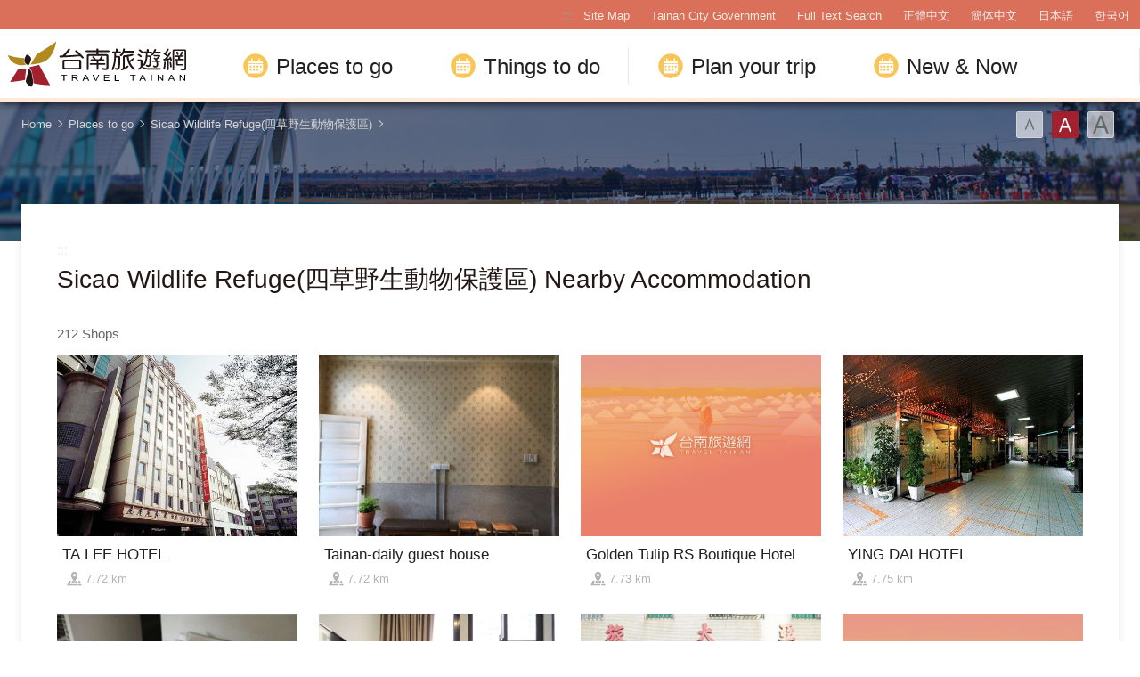

--- FILE ---
content_type: text/html; charset=utf-8
request_url: https://www.twtainan.net/en/attractions/nearby-accommodation/5894?page=14
body_size: 6234
content:
<!DOCTYPE html><html lang=en class=no-js><head><script>document.getElementsByTagName("html")[0].setAttribute('class','');</script><meta charset=utf-8><meta name=viewport content="width=device-width, initial-scale=1.0, user-scalable=0"><meta name=format-detection content="telephone=no"><title>Sicao Wildlife Refuge(四草野生動物保護區) Nearby Accommodation | Tainan Travel</title><link href=/Content/css/all.css rel=stylesheet><link href=/Content/css/sweetalert.css rel=stylesheet><link rel="shortcut icon" href=/Content/favicon.ico><meta name=keyword content="Tainan, Tainan City, Salt Mountain, Tainan Food, Tainan Train Station, Tainan Things to do, Tainan must see, Tainan must eat, Tainan History, Tainan Hotel, Tainan Travel Guide, Tainan Travel Spot, Tainan Attractions, Tainan Travel Map"><meta name=subject content="Sicao Wildlife Refuge(四草野生動物保護區) Nearby Accommodation"><meta name=language content=en><meta name=owner content="Tainan City Government"><meta name=coverage content=Worldwide><meta name=description content="A walk around Tainan is like steeping back in time. You can visit the various big temples and see traditional belief passed on to this day; take a trip to the ancient canal and witness the ebb and flow of civilization."><meta name=distribution content=Global><meta name=rating content=General><meta property=og:title content="Sicao Wildlife Refuge(四草野生動物保護區) Nearby Accommodation"><meta property=og:type content=website><meta property=og:site_name content="Tainan Travel"><meta property=og:description content="A walk around Tainan is like steeping back in time. You can visit the various big temples and see traditional belief passed on to this day; take a trip to the ancient canal and witness the ebb and flow of civilization."><meta property=og:url content="http://127.0.0.1:8888/en/attractions/nearby-accommodation/5894?page=1"><meta property=og:locale content=zh_TW><meta name=twitter:site content="Tainan Travel"><meta name=twitter:creator content="Tainan Travel"><meta name=twitter:title content="Sicao Wildlife Refuge(四草野生動物保護區) Nearby Accommodation"><meta name=twitter:description content="A walk around Tainan is like steeping back in time. You can visit the various big temples and see traditional belief passed on to this day; take a trip to the ancient canal and witness the ebb and flo..."><script async src="https://www.googletagmanager.com/gtag/js?id=G-Y64RX4TGRD"></script><script>window.dataLayer=window.dataLayer||[];function gtag(){dataLayer.push(arguments);}
gtag('js',new Date());gtag('config','G-Y64RX4TGRD',{cookie_flags:'secure;samesite=lax'});</script><script>(function(c,l,a,r,i,t,y){c[a]=c[a]||function(){(c[a].q=c[a].q||[]).push(arguments)};t=l.createElement(r);t.async=1;t.src="https://www.clarity.ms/tag/"+i;y=l.getElementsByTagName(r)[0];y.parentNode.insertBefore(t,y);})(window,document,"clarity","script","3zje7o2oci");</script><body class="en foreign foreign-2021 new-2022" data-lang=en><a href=#main-content class="acc-show-at-focus js-scroll-anchor" title="Go to the main content section" target=_self>Go to the main content section</a> <a id=top class=anchor-fix title=Anchor>Anchor</a> <input class="hide-switch js-font-switch" type=radio id=font-switch-small name=font-switch data-size=small title=Font(Small) tabindex=-1> <input class="hide-switch js-font-switch" type=radio id=font-switch-normal name=font-switch data-size=normal title=Font(Medium) tabindex=-1 checked> <input class="hide-switch js-font-switch" type=radio id=font-switch-large name=font-switch data-size=large title=Font(Large) tabindex=-1><div class=main-container><header class="header-wrapper bg-white-85" id=header-wrapper><div class=header><h1 class=main-logo><a href=/en class=link title="Tainan Travel" target=_self>Tainan Travel</a></h1><div class=main-nav-desktop-wrapper id=main-nav-desktop-wrapper><div class=main-nav-wrapper id=main-nav-wrapper><button class=btn-open-menu id=btn-open-menu title=Navigation> <span class=line>Navigation</span> </button><div class=mobile-scroll-wrapper id=mobile-scroll-wrapper><nav class=main-nav id=main-nav><div class=site-func-blk id=site-func-blk><ul class=site-func-list><li class="item show-at-desktop"><a accesskey=U href=javascript:void(0) title="Top anchor(U)" class=brick id=brick-top>:::</a><li class="item show-at-desktop"><a href=/en/sitemap class=link title="Site Map" target=_self>Site Map</a><li class="item show-at-desktop"><a href=https://www.tainan.gov.tw/en class=link title="Tainan City Government(Open new window)" rel="noopener noreferrer" target=_blank>Tainan City Government</a><li class=item><a href=/en/search class="link search" title="Full Text Search" target=_self>Full Text Search</a><li class="item hide-at-desktop"><a href="http://smarturl.it/TravelTainanAPP?IQid=qr" class="link app" title="APP Download(Open new window)" rel="noopener noreferrer" target=_blank>APP Download</a><li class="item mobile-social-list-blk hide-at-desktop"><ul class=mobile-social-list><li class=social-item><a href=https://www.instagram.com/tainantravels class="social-link instagram" title="Instagram(Open new window)" rel="noopener noreferrer" target=_blank>Instagram</a><li class=social-item><a href=https://line.naver.jp/ti/p/@zqw3258y class="social-link line" title="LINE(Open new window)" rel="noopener noreferrer" target=_blank>LINE</a><li class=social-item><a href=https://www.youtube.com/user/itainan2020 class="social-link youtube" title="Youtube(Open new window)" rel="noopener noreferrer" target=_blank>Youtube</a></ul><li class="item lang-list-blk" id=lang-list-blk><ul class=lang-list><li class=lang-item><a href=/zh-tw class=lang-link title=正體中文 target=_self>正體中文</a><li class=lang-item><a href=/zh-cn class=lang-link title=簡体中文 target=_self>簡体中文</a><li class=lang-item><a href=/ja class=lang-link title=日本語 target=_self>日本語</a><li class=lang-item><a href=/ko class=lang-link title=한국어 target=_self>한국어</a></ul></ul></div><ul class="main-nav-title-list current-lv" id=main-nav-title-list><li class=item><a class="menu-title px-xl-4 fz-xl-24px has-more" href=javascript:void(0) title="Places to go"> Places to go </a><div class="nav-sub-list py-xl-6"><div class="item-group w-xl-400px flex-shrink-0 pt-xl-12px pb-xl-5 pl-xl-0 pr-xl-5 border-right-xl-2px"><div class=sub-item><div><div class="d-none d-xl-flex mb-2 font-weight-bold fz-24px"><div class="flex-shrink-0 w-6px h-3 mt-4px mr-12px bg-secondary"></div>Stories that you should know</div><a class="foreign-img-link d-block position-relative text-decoration-none" href=/en/statics/abouttainan title="Seeing Tainan"><div class="d-none d-xl-block vi-h thumb-frame w-360px h-225px"><div class=overflow-hidden><div><video class="position-absolute z-0 absolute-center" src=/Content/voice/menu-vi-01.mp4 data-src=/Content/voice/menu-vi-01.mp4 preload=auto loop muted playsinline autoplay title=video> </video></div></div></div><div class="d-none d-xl-block fill-parent bg-black-80-gradient-top"></div><div class="sub-menu-title p-xl-3 trs-all">Seeing Tainan</div></a></div></div></div><div class="item-group px-xl-2 py-xl-5"><div class="sub-item mb-xl-4 mb-0-last"><a class="sub-menu-title w-100 miw-0" href=/en/statics/culture title="Culture and History"> Culture and History </a></div><div class="sub-item mb-xl-4 mb-0-last"><a class="sub-menu-title w-100 miw-0" href=/en/statics/natural title="Natural Ecosystems"> Natural Ecosystems </a></div><div class="sub-item mb-xl-4 mb-0-last"><a class="sub-menu-title w-100 miw-0" href=/en/statics/night title="Night Tours"> Night Tours </a></div><div class="sub-item mb-xl-4 mb-0-last"><a class="sub-menu-title w-100 miw-0" href=/en/statics/religion title="Religions and Festivals"> Religions and Festivals </a></div><div class="sub-item mb-xl-4 mb-0-last"><a class="sub-menu-title w-100 miw-0" href=/en/statics/specialty title="Recreational Agriculture and Fishing"> Recreational Agriculture and Fishing </a></div></div><div class="item-group px-xl-2 py-xl-5"><div class="sub-item mb-xl-4 mb-0-last"><a class="sub-menu-title w-100 miw-0" href=/en/attractions/listbyclassification title="Topic Attractions"> Topic Attractions </a></div><div class="sub-item mb-xl-4 mb-0-last"><a class="sub-menu-title w-100 miw-0" href=/en/attractions title="Attractions Search"> Attractions Search </a></div></div><div class="item-group px-xl-2 py-xl-5"><div class="sub-item mb-xl-4 mb-0-last"><a class="sub-menu-title w-100 miw-0" href=/en/attractions/map title=Map> Map </a></div><div class="sub-item mb-xl-4 mb-0-last"><a class="sub-menu-title w-100 miw-0" href=/en/accommodation/camping-area title=Campsite> Campsite </a></div><div class="sub-item mb-xl-4 mb-0-last"><a class="sub-menu-title d-xl-inline-block w-100 miw-0" href=https://www.tourismfactory.tw/en/index.php title="Tourism Factory(Open new window)" rel="noopener noreferrer" target=_blank> Tourism Factory <i class="icon icon-link-out d-xl-inline-block ml-4px fz-12px" aria-hidden=true></i> </a></div></div></div><li class=item><a class="menu-title px-xl-4 fz-xl-24px has-more" href=javascript:void(0) title="Things to do"> Things to do </a><div class="nav-sub-list py-xl-6 ttd-Location"><div class="item-group w-xl-400px flex-shrink-0 pt-xl-12px pb-xl-5 pl-xl-0 pr-xl-5 border-right-xl-2px"><div class=sub-item><div><div class="d-none d-xl-flex mb-2 font-weight-bold fz-24px"><div class="flex-shrink-0 w-6px h-3 mt-4px mr-12px bg-secondary"></div>The best ways of traveling</div><a class="foreign-img-link d-block position-relative text-decoration-none" href=/en/statics/tainan-walking-tour title="Free Walking Tours"><div class="d-none d-xl-block vi-h thumb-frame w-360px h-225px"><div class=overflow-hidden><div><video class="position-absolute z-0 absolute-center" src=/Content/voice/menu-vi-02.mp4 data-src=/Content/voice/menu-vi-02.mp4 preload=auto loop muted playsinline autoplay title=video video> </video></div></div></div><div class="d-none d-xl-block fill-parent bg-black-80-gradient-top"></div><div class="sub-menu-title p-xl-3 trs-all">Free Walking Tours</div></a></div></div></div><div class="item-group px-xl-2 py-xl-5"><div class="sub-item mb-xl-4 mb-0-last"><a class="sub-menu-title w-100 miw-0" href=/en/statics/bike title="Cycling Tour"> Cycling Tour </a></div><div class="sub-item mb-xl-4 mb-0-last"><a class="sub-menu-title w-100 miw-0" href=/en/shop/cuisines title=Cuisines> Cuisines </a></div><div class="sub-item mb-xl-4 mb-0-last"><a class="sub-menu-title w-100 miw-0" href=/en/shop/dessert title="Tainan's Fresh Fruit Dessert Special"> Tainan&#39;s Fresh Fruit Dessert Special </a></div><div class="sub-item mb-xl-4 mb-0-last"><a class="sub-menu-title w-100 miw-0" href=/en/shop/souvenirs title="Tainan style - featured souvenirs"> Tainan style - featured souvenirs </a></div></div><div class="item-group px-xl-2 py-xl-5"><div class="sub-item mb-xl-4 mb-0-last"><a class="sub-menu-title w-100 miw-0" href=/en/tours/tourslist title="Itinerary Search"> Itinerary Search </a></div><div class="sub-item mb-xl-4 mb-0-last"><a class="sub-menu-title w-100 miw-0" href=/en/tours/columns title="Celebrities' Pick"> Celebrities&#39; Pick </a></div><div class="sub-item mb-xl-4 mb-0-last"><a class="sub-menu-title w-100 miw-0" href=/en/shop/consumelist title="Food &amp; Shop "> Food &amp; Shop </a></div><div class="sub-item mb-xl-4 mb-0-last"><a class="sub-menu-title d-xl-inline-block w-100 miw-0" href=https://taiwanstay.net.tw title="Hotel Search(Open new window)" target=_blank rel="noopener noreferrer"> Hotel Search <i class="icon icon-link-out d-xl-inline-block ml-4px fz-12px" aria-hidden=true></i> </a></div></div><div class="item-group px-xl-2 py-xl-5"><div class="sub-item mb-xl-4 mb-0-last"><a class="sub-menu-title d-xl-inline-block w-100 miw-0" href="https://tainan.funcard.com.tw/" title="Tainan Pass(Open new window)" target=_blank rel="noopener noreferrer"> Tainan Pass <i class="icon icon-link-out d-xl-inline-block ml-4px fz-12px" aria-hidden=true></i> </a></div><div class="sub-item mb-xl-4 mb-0-last"><a class="sub-menu-title d-xl-inline-block w-100 miw-0" href=/en/event/newsdetail/3286 title="English-Speaking Tour Guides(Open new window)" target=_blank rel="noopener noreferrer"> English-speaking tour guides <i class="icon icon-link-out d-xl-inline-block ml-4px fz-12px" aria-hidden=true></i> </a></div></div></div><li class=item><a class="menu-title px-xl-4 fz-xl-24px has-more" href=javascript:void(0) title="Plan your trip"> Plan your trip </a><div class="nav-sub-list py-xl-6"><div class="item-group w-xl-400px flex-shrink-0 pt-xl-12px pb-xl-5 pl-xl-0 pr-xl-5 border-right-xl-2px"><div class=sub-item><div><div class="d-none d-xl-flex mb-2 font-weight-bold fz-24px"><div class="flex-shrink-0 w-6px h-3 mt-4px mr-12px bg-secondary"></div>Must-see for first-time visitors</div><a class="foreign-img-link d-block position-relative text-decoration-none" href=/en/statics/newcomer title="Travel strategies for first-time visitors to Tainan"><div class="thumb-frame embed-responsive pb-0 h-auto d-none d-xl-block w-360px h-225px"><picture> <img src=/content/images/global/blank.gif data-src=/Content/voice/final.png alt="" class="thumb embed-responsive-item lazy"> </picture><noscript><img src=/Content/voice/final.png alt="" class="thumb embed-responsive-item"></noscript></div><div class="d-none d-xl-block fill-parent bg-black-80-gradient-top"></div><div class="sub-menu-title p-xl-3 trs-all">Travel strategies for first-time visitors to Tainan</div></a></div></div></div><div class="item-group px-xl-2 py-xl-5"><div class="sub-item mb-xl-4 mb-0-last"><a class="sub-menu-title w-100 miw-0" href=/en/statics/goto title=Transportation> Transportation </a></div><div class="sub-item mb-xl-4 mb-0-last"><a class="sub-menu-title w-100 miw-0" href=/en/media/publicationlist title=Publication> Publication </a></div><div class="sub-item mb-xl-4 mb-0-last"><a class="sub-menu-title w-100 miw-0" href=/en/statics/visitor-information-center title="Visitor Center"> Visitor Center </a></div><div class="sub-item mb-xl-4 mb-0-last"><a class="sub-menu-title w-100 miw-0" href=/en/statics/immigration title="The Essentials"> The Essentials </a></div><div class="sub-item mb-xl-4 mb-0-last"><a class="sub-menu-title w-100 miw-0" href=/en/multimedia/links title=Links> Links </a></div></div><div class="item-group px-xl-2 py-xl-5"><div class="sub-item mb-xl-4 mb-0-last"><a class="sub-menu-title w-100 miw-0" href=/en/application title="Tours Services"> Tours Services </a></div><div class="sub-item mb-xl-4 mb-0-last"><a class="sub-menu-title w-100 miw-0" href=/en/multimedia/faq title=Q&amp;A> Q&amp;A </a></div><div class="sub-item mb-xl-4 mb-0-last"><a class="sub-menu-title w-100 miw-0" href=/en/statics/app title="Travel Tainan APP"> Travel Tainan APP </a></div><div class="sub-item mb-xl-4 mb-0-last"><a class="sub-menu-title d-xl-inline-block w-100 miw-0" href="https://www.charge-spot.tw/" title="Power Bank Sharing Service(Open new window)" target=_blank rel="noopener noreferrer"> Power Bank Sharing Service <i class="icon icon-link-out d-xl-inline-block ml-4px fz-12px" aria-hidden=true></i> </a></div></div></div><li class=item><a class="menu-title px-xl-4 fz-xl-24px has-more" href=javascript:void(0) title="New &amp; Now"> New &amp; Now </a><div class="nav-sub-list justify-content-xl-end py-xl-6"><div class="item-group w-xl-400px flex-shrink-0 pt-xl-12px pb-xl-5 pl-xl-0 pr-xl-5 border-right-xl-2px"><div class=sub-item><div><div class="d-none d-xl-flex mb-2 font-weight-bold fz-24px"><div class="flex-shrink-0 w-6px h-3 mt-4px mr-12px bg-secondary"></div>Must-visit festivals</div><a class="foreign-img-link d-block position-relative text-decoration-none" href=/en/statics/unmissable title="Unmissable Tainan"><div class="d-none d-xl-block vi-h thumb-frame w-360px h-225px"><div class=overflow-hidden><div><video class="position-absolute z-0 absolute-center" src=/Content/voice/menu-vi-03.mp4 data-src=/Content/voice/menu-vi-03.mp4 preload=auto loop muted playsinline autoplay title=video> </video></div></div></div><div class="d-none d-xl-block fill-parent bg-black-80-gradient-top"></div><div class="sub-menu-title p-xl-3 trs-all">Unmissable Tainan</div></a></div></div></div><div class="item-group px-xl-2 py-xl-5"><div class="sub-item mb-xl-4 mb-0-last"><a class="sub-menu-title w-100 miw-0" href=/en/event/news title=News> News </a></div><div class="sub-item mb-xl-4 mb-0-last"><a class="sub-menu-title w-100 miw-0" href=/en/event/touristcalendar title=Calendar> Calendar </a></div><div class="sub-item mb-xl-4 mb-0-last"><a class="sub-menu-title w-100 miw-0" href=/en/multimedia title=Videos> Videos </a></div></div></div></ul></nav></div><div id=mobile-sublist-wrapper><div class=menu-breadcrumb id=menu-breadcrumb><nav class=breadcrumb-nav aria-label=ALL> <button class=btn-back-all id=btn-back-all title=ALL>ALL</button> <span class=current id=current-unit-name></span> </nav></div></div><div class=mobile-nav-close-mask id=mobile-nav-close-mask></div></div></div></div></header><noscript class=noscript-hint>JavaScript is disabled on your browser. Please enable JavaScript on your browser or upgrade to a JavaScript-capable browser to browse for this website.</noscript><main class="page-content-wrapper has-banner banner-01"><div class=breadcrumb data-path="Home>Places to go>Sicao Wildlife Refuge(四草野生動物保護區)"><a href=/en class=unit title=Home target=_self>Home</a> <span class=unit>Places to go</span> <a href=/en/attractions/detail/5894 class=unit title="Sicao Wildlife Refuge(四草野生動物保護區)" target=_self>Sicao Wildlife Refuge(四草野生動物保護區)</a><div class=font-switch-blk><label class="btn-font-switch small" for=font-switch-small title=Font(Small) tabindex=0>Font(Small)</label> <label class="btn-font-switch normal" for=font-switch-normal title=Font(Medium) tabindex=0>Font(Medium)</label> <label class="btn-font-switch large" for=font-switch-large title=Font(Large) tabindex=0>Font(Large)</label></div></div><div class=page-content><a class=brick href=javascript:void(0) accesskey=C title="Content anchor (C)">:::</a> <a class=anchor-fix id=main-content tabindex=-1 title=Anchor>Anchor</a><section class=unit-title-blk><h2 class=unit-title>Sicao Wildlife Refuge(四草野生動物保護區) Nearby Accommodation</h2></section><div class=total-nums-blk><p class=nums>212 Shops</div><ul class=info-card-list><li class=item><div class=info-card-item><a href=/en/accommodation/accommodation/6980 class=link title="TA LEE HOTEL" target=_self> <span class=thumb-frame> <img src=/content/images/global/blank.gif data-src=/content/images/shops/35797/640x480_Filedata635677426536582443.jpg class="thumb lazy" alt=""><noscript><img src=/content/images/shops/35797/640x480_Filedata635677426536582443.jpg class=thumb alt=""></noscript></span><div class=info-blk><h3 class=info-title>TA LEE HOTEL</h3><span class=icon-distance title=Distance>7.72 km</span></div></a></div><li class=item><div class=info-card-item><a href=/en/accommodation/accommodation/7249 class=link title="Tainan-daily guest house" target=_self> <span class=thumb-frame> <img src=/content/images/global/blank.gif data-src=/content/images/shops/49523/640x480_image_cover636640113889101147.jpg class="thumb lazy" alt=""><noscript><img src=/content/images/shops/49523/640x480_image_cover636640113889101147.jpg class=thumb alt=""></noscript></span><div class=info-blk><h3 class=info-title>Tainan-daily guest house</h3><span class=icon-distance title=Distance>7.72 km</span></div></a></div><li class=item><div class=info-card-item><a href=/en/accommodation/accommodation/7197 class=link title="Golden Tulip RS Boutique Hotel" target=_self> <span class=thumb-frame> <img src=/content/images/global/blank.gif data-src=/content/images/not-found/4to3.jpg class="thumb lazy" alt=""><noscript><img src=/content/images/not-found/4to3.jpg class=thumb alt=""></noscript></span><div class=info-blk><h3 class=info-title>Golden Tulip RS Boutique Hotel</h3><span class=icon-distance title=Distance>7.73 km</span></div></a></div><li class=item><div class=info-card-item><a href=/en/accommodation/accommodation/6978 class=link title="YING DAI  HOTEL" target=_self> <span class=thumb-frame> <img src=/content/images/global/blank.gif data-src=/content/images/shops/35100/640x480_Filedata635675584340402795.jpg class="thumb lazy" alt=""><noscript><img src=/content/images/shops/35100/640x480_Filedata635675584340402795.jpg class=thumb alt=""></noscript></span><div class=info-blk><h3 class=info-title>YING DAI HOTEL</h3><span class=icon-distance title=Distance>7.75 km</span></div></a></div><li class=item><div class=info-card-item><a href=/en/accommodation/accommodation/7017 class=link title="Chi Kan Man Bu Hotel" target=_self> <span class=thumb-frame> <img src=/content/images/global/blank.gif data-src=/content/images/shops/46418/640x480_Filedata636281263042834614.jpg class="thumb lazy" alt=""><noscript><img src=/content/images/shops/46418/640x480_Filedata636281263042834614.jpg class=thumb alt=""></noscript></span><div class=info-blk><h3 class=info-title>Chi Kan Man Bu Hotel</h3><span class=icon-distance title=Distance>7.77 km</span></div></a></div><li class=item><div class=info-card-item><a href=/en/accommodation/accommodation/7161 class=link title="Yuanben cho" target=_self> <span class=thumb-frame> <img src=/content/images/global/blank.gif data-src=/content/images/shops/47239/640x480_image_636334887204114806.jpg class="thumb lazy" alt=""><noscript><img src=/content/images/shops/47239/640x480_image_636334887204114806.jpg class=thumb alt=""></noscript></span><div class=info-blk><h3 class=info-title>Yuanben cho</h3><span class=icon-distance title=Distance>7.8 km</span></div></a></div><li class=item><div class=info-card-item><a href=/en/accommodation/accommodation/7218 class=link title="Neat Hostel" target=_self> <span class=thumb-frame> <img src=/content/images/global/blank.gif data-src=/content/images/shops/48742/640x480_image_cover636509397204422122.jpg class="thumb lazy" alt=""><noscript><img src=/content/images/shops/48742/640x480_image_cover636509397204422122.jpg class=thumb alt=""></noscript></span><div class=info-blk><h3 class=info-title>Neat Hostel</h3><span class=icon-distance title=Distance>7.82 km</span></div></a></div><li class=item><div class=info-card-item><a href=/en/accommodation/accommodation/7155 class=link title="Rainbow Island B&amp;B" target=_self> <span class=thumb-frame> <img src=/content/images/global/blank.gif data-src=/content/images/not-found/4to3.jpg class="thumb lazy" alt=""><noscript><img src=/content/images/not-found/4to3.jpg class=thumb alt=""></noscript></span><div class=info-blk><h3 class=info-title>Rainbow Island B&amp;B</h3><span class=icon-distance title=Distance>7.83 km</span></div></a></div><li class=item><div class=info-card-item><a href=/en/accommodation/accommodation/7091 class=link title="FUNDI HOTEL" target=_self> <span class=thumb-frame> <img src=/content/images/global/blank.gif data-src=/content/images/not-found/4to3.jpg class="thumb lazy" alt=""><noscript><img src=/content/images/not-found/4to3.jpg class=thumb alt=""></noscript></span><div class=info-blk><h3 class=info-title>FUNDI HOTEL</h3><span class=icon-distance title=Distance>7.83 km</span></div></a></div><li class=item><div class=info-card-item><a href=/en/accommodation/accommodation/6957 class=link title="Shang Jia  Hotel" target=_self> <span class=thumb-frame> <img src=/content/images/global/blank.gif data-src=/content/images/shops/13721/640x480_291634855661004663750.jpg class="thumb lazy" alt=""><noscript><img src=/content/images/shops/13721/640x480_291634855661004663750.jpg class=thumb alt=""></noscript></span><div class=info-blk><h3 class=info-title>Shang Jia Hotel</h3><span class=icon-distance title=Distance>7.84 km</span></div></a></div><li class=item><div class=info-card-item><a href=/en/accommodation/accommodation/7139 class=link title="Key We Go Hotel" target=_self> <span class=thumb-frame> <img src=/content/images/global/blank.gif data-src=/content/images/not-found/4to3.jpg class="thumb lazy" alt=""><noscript><img src=/content/images/not-found/4to3.jpg class=thumb alt=""></noscript></span><div class=info-blk><h3 class=info-title>Key We Go Hotel</h3><span class=icon-distance title=Distance>7.88 km</span></div></a></div><li class=item><div class=info-card-item><a href=/en/accommodation/accommodation/6947 class=link title="PREMIER HOTEL" target=_self> <span class=thumb-frame> <img src=/content/images/global/blank.gif data-src=/content/images/not-found/4to3.jpg class="thumb lazy" alt=""><noscript><img src=/content/images/not-found/4to3.jpg class=thumb alt=""></noscript></span><div class=info-blk><h3 class=info-title>PREMIER HOTEL</h3><span class=icon-distance title=Distance>7.89 km</span></div></a></div></ul><div class=page-bar><div class="blk prev-blk"><a href="/en/attractions/nearby-accommodation/5894?page=1" class=first-page title=First target=_self>First</a> <a href="/en/attractions/nearby-accommodation/5894?page=13" class=prev-page title=Next target=_self>Next</a></div><div class="blk page-link"><a href="/en/attractions/nearby-accommodation/5894?page=10" title=10 class=link target=_self>10</a> <a href="/en/attractions/nearby-accommodation/5894?page=11" title=11 class=link target=_self>11</a> <a href="/en/attractions/nearby-accommodation/5894?page=12" title=12 class=link target=_self>12</a> <a href="/en/attractions/nearby-accommodation/5894?page=13" title=13 class=link target=_self>13</a> <span class=current>14</span> <a href="/en/attractions/nearby-accommodation/5894?page=15" title=15 class=link target=_self>15</a> <a href="/en/attractions/nearby-accommodation/5894?page=16" title=16 class=link target=_self>16</a> <a href="/en/attractions/nearby-accommodation/5894?page=17" title=17 class=link target=_self>17</a> <a href="/en/attractions/nearby-accommodation/5894?page=18" title=18 class=link target=_self>18</a></div><div class="blk next-blk"><a href="/en/attractions/nearby-accommodation/5894?page=15" class=next-page title=Previous target=_self>Previous</a> <a href="/en/attractions/nearby-accommodation/5894?page=18" class=last-page title=Lastest target=_self>Lastest</a></div></div></div></main><div class=footer-wrapper><div class="fat-footer-wrapper bg-partten show-at-desktop"><div class=fat-footer><div class=fat-footer-item><div class=title>Places to go</div><ul class=menu-list><li class=item><a href=/en/statics/abouttainan class=link title="Seeing Tainan" target=_self>Seeing Tainan</a><li class=item><a class=link title="Must Visit" target=_self>Must Visit</a><li class=item><a href=/en/accommodation/camping-area class=link title=Campsite target=_self>Campsite</a><li class=item><a href=/en/attractions class=link title="Attractions Search" target=_self>Attractions Search</a><li class=item><a href=/en/attractions/listbyclassification class=link title="Topic Attractions" target=_self>Topic Attractions</a><li class=item><a href=/en/attractions/map class=link title=Map target=_self>Map</a></ul></div><div class=fat-footer-item><div class=title>Things to do</div><ul class=menu-list><li class=item><a href=/en/statics/tainan-walking-tour class=link title="Free Walking Tours">Free Walking Tours</a><li class=item><a href=/en/statics/bike class=link title="Cycling Tour" target=_self>Cycling Tour</a><li class=item><a href=/en/shop/cuisines class=link title=Cuisines target=_self>Cuisines</a><li class=item><a href=/en/tours/columns class=link title="Celebrities' Pick" target=_self>Celebrities&#39; Pick</a><li class=item><a href=/en/shop/consumelist class=link title="Food &amp; Shop " target=_self>Food &amp; Shop </a><li class=item><a href=https://taiwanstay.net.tw class=link title="Hotel Search(Open new window)" rel="noopener noreferrer" target=_blank>Hotel Search</a><li class=item><a href=https://tainan.funcard.com.tw class="link out" title="Tainan Pass(Open new window)" rel="noopener noreferrer" target=_blank>Tainan Pass</a></ul></div><div class=fat-footer-item><div class=title>Plan your trip</div><ul class=menu-list><li class=item><a href=/en/statics/newcomer class=link title="Travel strategies for first-time visitors to Tainan" target=_self>Travel strategies for first-time visitors</a><li class=item><a href=/en/statics/goto class=link title=Transportation target=_self>Transportation</a><li class=item><a href=/en/media/publicationlist class=link title=Publication target=_self>Publication</a><li class=item><a href=/en/statics/visitor-information-center class=link title="Visitor Center" target=_self>Visitor Center</a><li class=item><a href=/en/statics/immigration class=link title="The Essentials" target=_self>The Essentials</a><li class=item><a href=/en/statics/app class=link title="Travel Tainan APP" target=_self>Travel Tainan APP</a></ul></div><div class=fat-footer-item><div class=title>New &amp; Now</div><ul class=menu-list><li class=item><a href=/en/statics/unmissable class=link title="Unmissable Tainan" target=_self>Unmissable Tainan</a><li class=item><a href=/en/event/news class=link title=News target=_self>News</a><li class=item><a href=/en/event/touristcalendar class=link title=Calendar target=_self>Calendar</a><li class=item><a href=/en/multimedia class=link title=Videos target=_self>Videos</a></ul></div><div class=fat-footer-item><ul class="menu-list social-media-list"><li class=item><a href=https://www.instagram.com/tainantravels class="link instagram" title="Instagram(Open new window)" rel="noopener noreferrer" target=_blank>Instagram</a><li class=item><a href=https://line.naver.jp/ti/p/@zqw3258y class="link line" title="LINE(Open new window)" rel="noopener noreferrer" target=_blank>LINE</a><li class=item><a href=https://www.youtube.com/user/itainan2020 class="link youtube" title="Youtube(Open new window)" rel="noopener noreferrer" target=_blank>Youtube</a><li class=item><a href=https://gallery.twtainan.net class="link gallery" title="Gallery(Open new window)" rel="noopener noreferrer" target=_blank>Gallery</a></ul></div></div></div><div class=footer><div class=tablet-fix><div class="footer-info-blk contact-blk"><div class=gov-title>Tourism Bureau of Tainan City Government</div><p class=info>MinJhih Civic Center: No. 36 MinJhih Road, Sinying District, Tainan City 730201<br> TEL:+886-6-6353226 & +886-6-6353079<p class="info pt-2">Yonghua Civic Center: No. 6 Yonghua Road, Sec. 2, Anping District, Tainan City 708201<br> TEL:+886-6-3901175</div><div class="footer-info-blk link-blk"><a href=/en/privacy-policy class="info link" title="Privacy Policy" target=_self>Privacy Policy</a></div><div class=copyright-info-blk><p class=info>Copyright © 2018 Tourism Bureau of Tainan City Government</div></div><div class="footer-info-blk visitor-blk"><p class=info>Update 2026-01-18<div class=ndc-blk><a href="https://www.gov.tw/" class=btn-egov title="E Government(Open new window)" rel="noopener noreferrer" target=_blank>E Government</a> <a href="https://accessibility.moda.gov.tw/Applications/Detail?category=20240619160101" rel="noopener noreferrer" target=_blank class=btn-aplus title="Accessibility AA(Open new window)">Accessibility AA</a></div></div></div></div></div><a href=#top class="btn-back-to-top js-scroll-anchor" id=back-to-top title="Back to the top of page">Top</a><div class="chat-box-wrapper w-100 h-100 fixed-top z-99999 translate-x-100 trs-all bg-white" id=chat-box-wrapper><button class="btn w-4 h-4 mt-20px mr-20px absolute-top-right z-2000 border-0 bg-none" id=btn-chat-close title=Close> <i class="icon icon-close" aria-hidden=true></i> <span class=sr-only>Close</span> </button><div class="chat-box fill-parent" id=chat-root></div></div><input name=__RequestVerificationToken type=hidden value=E84LarkZF8oGgXuQxupvplaF7xaNBBBhrX6qa1iF0p2b1AKehgfPJYYdpFQmH7QtGqlgEWivA4sQIxmQdhbK-lsvlI1b5yQ8vFX4mr49Tq81><div id=app-root></div><script>var GOOGLE_MAP_KEY='AIzaSyB_LdS2KQRuFI0hbvvCXckkY5EsJsQD9Ko';</script><script src=/Scripts/_scripts.js></script><script src=/Scripts/alone/sweet-alert.min.js></script><div class=old-browser-hint><img class=hint src=/content/images/global/blank.gif alt="This browser version isn’t supported." usemap=#old-browser> <map name=old-browser><area shape=rect coords=650,332,761,482 href="https://www.mozilla.org/zh-TW/firefox/new/" target=_blank alt="Firefox(Open new window)"><area shape=rect coords=493,332,604,482 href=https://www.microsoft.com/zh-tw/download/internet-explorer-11-for-windows-7-details.aspx target=_blank alt="IE11(Open new window)"><area shape=rect coords=334,332,445,482 href="https://www.google.com/intl/zh-TW_ALL/chrome/" target=_blank alt="Chrome(Open new window)"><area shape=rect coords=178,333,289,483 href="https://www.apple.com/tw/safari/" target=_blank alt="Safari(Open new window)"></map></div><script src=/scripts/alone/react/app-17ddf85274949712f708.js></script>